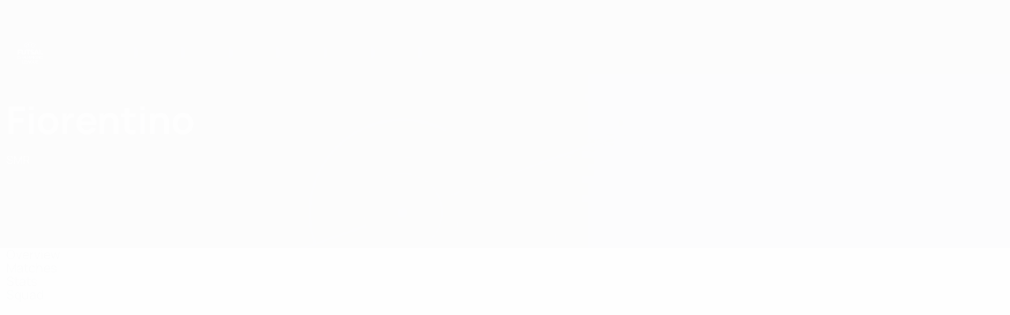

--- FILE ---
content_type: text/css
request_url: https://www.uefa.com/CompiledAssets/UefaCom/css/modules/teams/squadlist.css?_t=e560629dd2f5e5665246b04ccbf62129
body_size: 502
content:
.squad-segmented-control{width:100%;max-width:480px}@media (width>=960px){.squad-segmented-control pk-segmented-control-item{--pk-segmented-control-item--font-size:var(--pk-font-size-s)}}.squadlist--role{margin-top:var(--pk-spacing-m);font-family:var(--pk-font-base-semibold);font-size:var(--pk-font-size-xl);line-height:1.5}@media (width<=767px){.squadlist--role{font-size:var(--pk-font-size-l)}}.table--squadlist .name{min-width:300px}.table--squadlist pk-table-cell{color:var(--pk-text-01)}.table--squadlist pk-table-row.row--squadlist{border-radius:var(--pk-border-radius-xl)}@media (width<=767px){.table--squadlist pk-table-header-col,.table--squadlist pk-table-cell{padding-left:0!important;padding-right:0!important}.table--squadlist pk-table-row.row--squadlist{box-shadow:none;padding:0 var(--pk-spacing-xs);border-radius:0;margin-bottom:0}.table--squadlist pk-table-row.row--squadlist:not(:last-child){border-bottom:0}.table--squadlist pk-table-row.row--squadlist:first-of-type{border-top-left-radius:var(--pk-border-radius-xl);border-top-right-radius:var(--pk-border-radius-xl)}.table--squadlist pk-table-row.row--squadlist:last-of-type{border-bottom-left-radius:var(--pk-border-radius-xl);border-bottom-right-radius:var(--pk-border-radius-xl)}.table--squadlist .name,.table--squadlist .name.with-divider{border-right:none;min-width:200px}}.table--squadlist .nationality{display:none}@media (width>=960px){.table--squadlist .nationality{display:flex}}.table--squadlist pk-identifier::part(secondary){display:block}@media (width>=960px){.table--squadlist pk-identifier::part(secondary){display:none}}.table--squadlist .squad--player-num{width:20px;font-family:var(--pk-font-comp-bold);font-size:var(--pk-font-size-s);text-align:center;color:var(--pk-text-02);min-height:initial;margin-right:2px}.table--coach{margin-top:var(--pk-spacing-s)}.legend{margin-top:var(--pk-spacing-m);margin-left:var(--pk-spacing-m)}.legend span{vertical-align:middle;display:inline-block}.legend span.star{background-color:var(--pk-ui-01);border-radius:var(--pk-border-radius-s);text-align:center;width:18px;height:18px;margin-right:var(--pk-spacing-xs2);font-size:24px;line-height:26px}.legend span.list-b{font-size:var(--pk-font-size-xs);color:var(--pk-text-01)}.legend span.disclaimer{font-size:var(--pk-font-size-s);margin-top:var(--pk-spacing-m);color:var(--pk-text-02)}@media (width>=960px){.legend span.disclaimer{margin-top:var(--pk-spacing-s);display:block}}
/*# sourceMappingURL=/CompiledAssets/UefaCom/css/modules/teams/squadlist.css.map?_t=0612d3e7*/